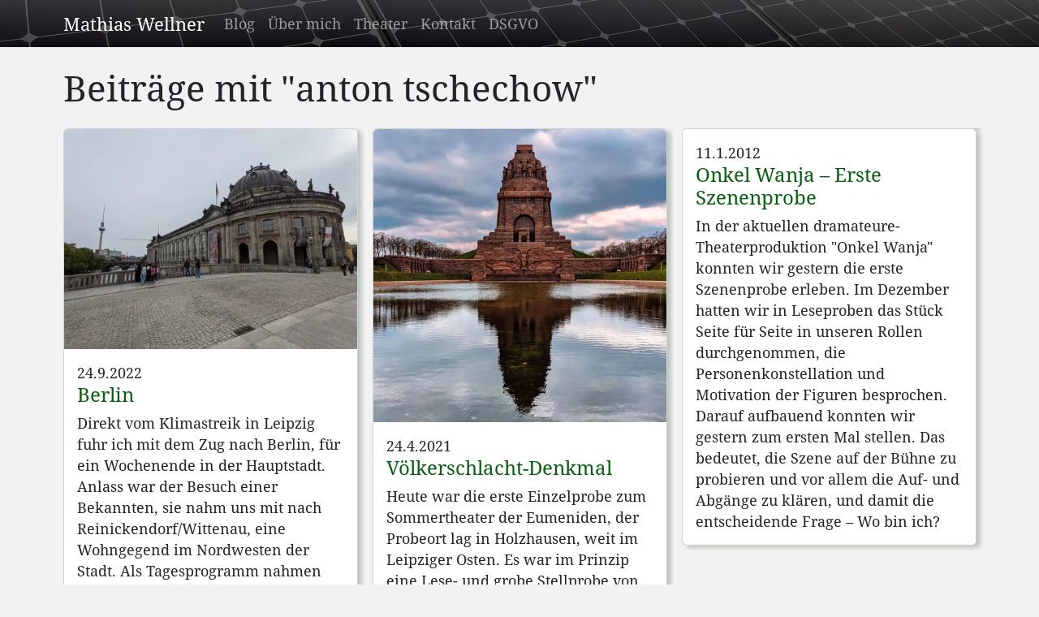

--- FILE ---
content_type: text/html
request_url: https://mwellner.de/tags/anton%20tschechow/
body_size: 2257
content:
<!DOCTYPE html><html lang="de"> <head><title>Beiträge mit &quot;anton tschechow&quot;</title><meta charset="utf-8"><meta http-equiv="Content-Type" content="text/html; charset=utf-8"><link rel="canonical" href="https://mwellner.de/tags/anton%20tschechow/"><link rel="icon" type="image/png" href="/img/favicon.png"><meta name="viewport" content="width=device-width, initial-scale=1"><meta name="description" content="Dies ist die persönliche Seite von Mathias Wellner aus Leipzig in Sachsen. Ich schreibe über Reisen, Programmieren, Theater, und Politik."><meta name="generator" content="Astro v5.15.3"><meta name="google-site-verification" content="qfHfoYPUsYo-Od3gvLagaJ4VT4aQ0CeyKqiQVfpnijM"><meta name="author" content="Mathias Wellner"><script defer src="https://stats.mwellner.de/script.js" data-website-id="ba72ab69-d769-49c9-8bef-0e0c48ffd110"></script><link rel="stylesheet" href="/_astro/_id_.DwkGyk-C.css">
<style>.card[data-astro-cid-f45vxlzk] img[data-astro-cid-f45vxlzk]{height:auto}.card-title[data-astro-cid-f45vxlzk]{font-size:1.5rem}
:where([data-astro-image]){object-fit:var(--fit);object-position:var(--pos);height:auto}:where([data-astro-image=full-width]){width:100%}:where([data-astro-image=constrained]){max-width:100%}
</style>
<link rel="stylesheet" href="/_astro/_id_.H50wgP0H.css"></head> <body> <header class="header" data-astro-cid-3ef6ksr2> <nav class="navbar navbar-expand-lg" data-bs-theme="dark" data-astro-cid-3ef6ksr2> <div class="container" data-astro-cid-3ef6ksr2> <a class="navbar-brand mb-0" href="/" data-astro-cid-3ef6ksr2>Mathias Wellner</a> <button class="navbar-toggler" type="button" data-bs-toggle="collapse" data-bs-target="#navbarSupportedContent" aria-controls="navbarSupportedContent" aria-expanded="false" aria-label="Toggle navigation" data-astro-cid-3ef6ksr2> <span class="navbar-toggler-icon" data-astro-cid-3ef6ksr2></span> </button> <div class="collapse navbar-collapse" id="navbarSupportedContent" data-astro-cid-3ef6ksr2> <ul class="navbar-nav me-auto mb-2 mb-lg-0" data-astro-cid-3ef6ksr2> <li class="nav-item" data-astro-cid-3ef6ksr2> <a class="nav-link" href="/" data-astro-cid-3ef6ksr2>Blog</a> </li> <li class="nav-item" data-astro-cid-3ef6ksr2> <a class="nav-link" href="/about/" data-astro-cid-3ef6ksr2>Über mich</a> </li> <li class="nav-item" data-astro-cid-3ef6ksr2> <a class="nav-link" href="/theater" data-astro-cid-3ef6ksr2>Theater</a> </li> <li class="nav-item" data-astro-cid-3ef6ksr2> <a class="nav-link" href="/contact/" data-astro-cid-3ef6ksr2>Kontakt</a> </li> <li class="nav-item" data-astro-cid-3ef6ksr2> <a class="nav-link" href="/dsgvo" data-astro-cid-3ef6ksr2>DSGVO</a> </li> </ul> </div> </div> </nav> </header>  <div class="container py-4"> <main>  <h1>Beiträge mit &quot;anton tschechow&quot;</h1>  <div class="cols mt-4"> <div class="mb-3"> <div class="card mb-3" data-astro-cid-f45vxlzk> <img src="/_astro/bode1.SWnHeeNM_1OgeDi.webp" srcset="/_astro/bode1.SWnHeeNM_1OgeDi.webp 500w, /_astro/bode1.SWnHeeNM_2sWCAw.webp 640w, /_astro/bode1.SWnHeeNM_1f0BLY.webp 750w, /_astro/bode1.SWnHeeNM_1HTyYu.webp 828w, /_astro/bode1.SWnHeeNM_Z2kFyEA.webp 1000w" alt="Bode-Museum" data-astro-cid-f45vxlzk="true" loading="lazy" decoding="async" fetchpriority="auto" sizes="(min-width: 500px) 500px, 100vw" style="--fit: cover; --pos: center;" data-astro-image="constrained" width="500" height="375" class="card-img-top"> <div class="card-body" data-astro-cid-f45vxlzk> <div class="card-text fw-light" data-astro-cid-f45vxlzk> <time datetime="2022-09-24T00:00:00.000Z"> 24.9.2022 </time> </div> <h2 class="card-title" data-astro-cid-f45vxlzk> <a href="/2022/09/24/berlin/" class="text-decoration-none stretched-link" data-astro-cid-f45vxlzk>Berlin</a> </h2> <p class="card-text" data-astro-cid-f45vxlzk>Direkt vom Klimastreik in Leipzig fuhr ich mit dem Zug nach Berlin, für ein Wochenende in der Hauptstadt. Anlass war der Besuch einer Bekannten, sie nahm uns mit nach Reinickendorf/Wittenau, eine Wohngegend im Nordwesten der Stadt. Als Tagesprogramm nahmen wir uns als Erstes das Bode-Museum vor, sehr imposant auf der Museumsinsel gelegen.</p> </div> </div>  </div><div class="mb-3"> <div class="card mb-3" data-astro-cid-f45vxlzk> <img src="/_astro/voelki.CpoxOw-D_1m3ip6.webp" srcset="/_astro/voelki.CpoxOw-D_1m3ip6.webp 500w, /_astro/voelki.CpoxOw-D_ZegxAm.webp 640w, /_astro/voelki.CpoxOw-D_363Mj.webp 750w, /_astro/voelki.CpoxOw-D_1Gu61f.webp 828w, /_astro/voelki.CpoxOw-D_1jf7Fi.webp 1000w" alt="Völkerschlachtdenkmal" data-astro-cid-f45vxlzk="true" loading="lazy" decoding="async" fetchpriority="auto" sizes="(min-width: 500px) 500px, 100vw" style="--fit: cover; --pos: center;" data-astro-image="constrained" width="500" height="500" class="card-img-top"> <div class="card-body" data-astro-cid-f45vxlzk> <div class="card-text fw-light" data-astro-cid-f45vxlzk> <time datetime="2021-04-24T00:00:00.000Z"> 24.4.2021 </time> </div> <h2 class="card-title" data-astro-cid-f45vxlzk> <a href="/2021/04/24/voelkerschlachtdenkmal/" class="text-decoration-none stretched-link" data-astro-cid-f45vxlzk>Völkerschlacht-Denkmal</a> </h2> <p class="card-text" data-astro-cid-f45vxlzk>Heute war die erste Einzelprobe zum Sommertheater der Eumeniden, der Probeort lag in Holzhausen, weit im Leipziger Osten. Es war im Prinzip eine Lese- und grobe Stellprobe von den drei kurzen Stücken, an denen ich beteiligt bin. Zwei sind Einakter von Anton Tschechow, das andere stammt von Guy de Maupassant. Es werden sehr kurzweilige und bei den Tschechow-Einaktern auch sehr lustige Stücke, soviel kann ich schon verraten. Aber jetzt heißt es Text lernen, damit zur nächsten Probe schon eine Szenenprobe möglich ist.</p> </div> </div>  </div><div class="mb-3"> <div class="card mb-3" data-astro-cid-f45vxlzk>  <div class="card-body" data-astro-cid-f45vxlzk> <div class="card-text fw-light" data-astro-cid-f45vxlzk> <time datetime="2012-01-11T00:00:00.000Z"> 11.1.2012 </time> </div> <h2 class="card-title" data-astro-cid-f45vxlzk> <a href="/2012/01/11/anton-tschechow-onkel-wanja-szenenprobe/" class="text-decoration-none stretched-link" data-astro-cid-f45vxlzk>Onkel Wanja – Erste Szenenprobe</a> </h2> <p class="card-text" data-astro-cid-f45vxlzk>In der aktuellen dramateure-Theaterproduktion &quot;Onkel Wanja&quot; konnten wir gestern die erste Szenenprobe erleben. Im Dezember hatten wir in Leseproben das Stück Seite für Seite in unseren Rollen durchgenommen, die Personenkonstellation und Motivation der Figuren besprochen. Darauf aufbauend konnten wir gestern zum ersten Mal stellen. Das bedeutet, die Szene auf der Bühne zu probieren und vor allem die Auf- und Abgänge zu klären, und damit die entscheidende Frage – Wo bin ich?</p> </div> </div>  </div> </div>   </main> </div> <footer data-astro-cid-sz7xmlte> <a href="https://bsky.app/profile/mwellner.bsky.social" data-astro-cid-sz7xmlte>bluesky</a> <a href="https://www.threads.net/@m.wellner" data-astro-cid-sz7xmlte>threads</a> <a href="https://www.facebook.com/mathias.wellner" data-astro-cid-sz7xmlte>facebook</a> <a href="https://gruene.social/@mwellner" data-astro-cid-sz7xmlte>mastodon</a> </footer>  <script src="/_astro/bootstrap.bundle.min.Stiele2q.js"></script> </body> </html>

--- FILE ---
content_type: text/css
request_url: https://mwellner.de/_astro/_id_.H50wgP0H.css
body_size: 2
content:
.header[data-astro-cid-3ef6ksr2]{background-image:url(/img/header.jpg);background-image:image-set(url(/img/header.avif) type("image/avif"),url(/img/header.webp) type("image/webp"));background-size:cover}footer[data-astro-cid-sz7xmlte]{display:flex;justify-content:center;gap:1rem;margin-top:2rem;margin-bottom:1rem}@font-face{font-family:"Noto Serif";font-style:normal;font-display:swap;font-weight:400;src:url(/_astro/noto-serif-cyrillic-ext-400-normal.D0zvgilI.woff2) format("woff2"),url(/_astro/noto-serif-all-400-normal.Bq-z7lNp.woff) format("woff");unicode-range:U+0460-052F,U+1C80-1C88,U+20B4,U+2DE0-2DFF,U+A640-A69F,U+FE2E-FE2F}@font-face{font-family:"Noto Serif";font-style:normal;font-display:swap;font-weight:400;src:url(/_astro/noto-serif-cyrillic-400-normal.B2zBGMeY.woff2) format("woff2"),url(/_astro/noto-serif-all-400-normal.Bq-z7lNp.woff) format("woff");unicode-range:U+0301,U+0400-045F,U+0490-0491,U+04B0-04B1,U+2116}@font-face{font-family:"Noto Serif";font-style:normal;font-display:swap;font-weight:400;src:url(/_astro/noto-serif-greek-ext-400-normal.r0jHw85_.woff2) format("woff2"),url(/_astro/noto-serif-all-400-normal.Bq-z7lNp.woff) format("woff");unicode-range:U+1F00-1FFF}@font-face{font-family:"Noto Serif";font-style:normal;font-display:swap;font-weight:400;src:url(/_astro/noto-serif-greek-400-normal.BEj-zJws.woff2) format("woff2"),url(/_astro/noto-serif-all-400-normal.Bq-z7lNp.woff) format("woff");unicode-range:U+0370-03FF}@font-face{font-family:"Noto Serif";font-style:normal;font-display:swap;font-weight:400;src:url(/_astro/noto-serif-vietnamese-400-normal.5T3wbn0X.woff2) format("woff2"),url(/_astro/noto-serif-all-400-normal.Bq-z7lNp.woff) format("woff");unicode-range:U+0102-0103,U+0110-0111,U+0128-0129,U+0168-0169,U+01A0-01A1,U+01AF-01B0,U+1EA0-1EF9,U+20AB}@font-face{font-family:"Noto Serif";font-style:normal;font-display:swap;font-weight:400;src:url(/_astro/noto-serif-latin-ext-400-normal.C28-OHrG.woff2) format("woff2"),url(/_astro/noto-serif-all-400-normal.Bq-z7lNp.woff) format("woff");unicode-range:U+0100-024F,U+0259,U+1E00-1EFF,U+2020,U+20A0-20AB,U+20AD-20CF,U+2113,U+2C60-2C7F,U+A720-A7FF}@font-face{font-family:"Noto Serif";font-style:normal;font-display:swap;font-weight:400;src:url(/_astro/noto-serif-latin-400-normal.Dz20maZg.woff2) format("woff2"),url(/_astro/noto-serif-all-400-normal.Bq-z7lNp.woff) format("woff");unicode-range:U+0000-00FF,U+0131,U+0152-0153,U+02BB-02BC,U+02C6,U+02DA,U+02DC,U+2000-206F,U+2074,U+20AC,U+2122,U+2191,U+2193,U+2212,U+2215,U+FEFF,U+FFFD}@font-face{font-family:Fira Code;font-style:normal;font-display:swap;font-weight:400;src:url(/_astro/fira-code-cyrillic-ext-400-normal.gf5_6KY5.woff2) format("woff2"),url(/_astro/fira-code-all-400-normal.BeOg-rr3.woff) format("woff");unicode-range:U+0460-052F,U+1C80-1C88,U+20B4,U+2DE0-2DFF,U+A640-A69F,U+FE2E-FE2F}@font-face{font-family:Fira Code;font-style:normal;font-display:swap;font-weight:400;src:url(/_astro/fira-code-cyrillic-400-normal.CU_BdDEX.woff2) format("woff2"),url(/_astro/fira-code-all-400-normal.BeOg-rr3.woff) format("woff");unicode-range:U+0301,U+0400-045F,U+0490-0491,U+04B0-04B1,U+2116}@font-face{font-family:Fira Code;font-style:normal;font-display:swap;font-weight:400;src:url(/_astro/fira-code-greek-ext-400-normal.WGbDR_FA.woff2) format("woff2"),url(/_astro/fira-code-all-400-normal.BeOg-rr3.woff) format("woff");unicode-range:U+1F00-1FFF}@font-face{font-family:Fira Code;font-style:normal;font-display:swap;font-weight:400;src:url(/_astro/fira-code-greek-400-normal.iz4gkdqN.woff2) format("woff2"),url(/_astro/fira-code-all-400-normal.BeOg-rr3.woff) format("woff");unicode-range:U+0370-03FF}@font-face{font-family:Fira Code;font-style:normal;font-display:swap;font-weight:400;src:url(/_astro/fira-code-latin-ext-400-normal.DKXSbtpW.woff2) format("woff2"),url(/_astro/fira-code-all-400-normal.BeOg-rr3.woff) format("woff");unicode-range:U+0100-024F,U+0259,U+1E00-1EFF,U+2020,U+20A0-20AB,U+20AD-20CF,U+2113,U+2C60-2C7F,U+A720-A7FF}@font-face{font-family:Fira Code;font-style:normal;font-display:swap;font-weight:400;src:url(/_astro/fira-code-latin-400-normal.B_mKMBUc.woff2) format("woff2"),url(/_astro/fira-code-all-400-normal.BeOg-rr3.woff) format("woff");unicode-range:U+0000-00FF,U+0131,U+0152-0153,U+02BB-02BC,U+02C6,U+02DA,U+02DC,U+2000-206F,U+2074,U+20AC,U+2122,U+2191,U+2193,U+2212,U+2215,U+FEFF,U+FFFD}
